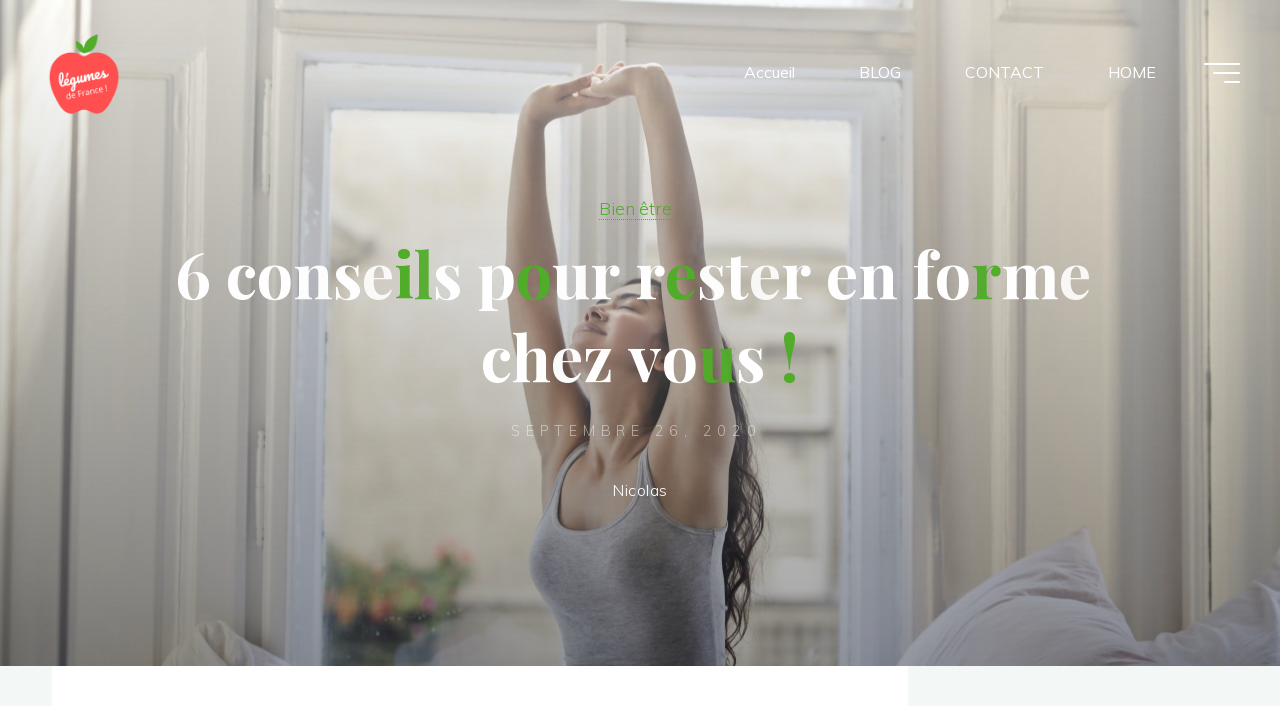

--- FILE ---
content_type: text/html; charset=UTF-8
request_url: https://energie-legumesdefrance.fr/rester-en-forme-chez-vous/
body_size: 17752
content:
<!DOCTYPE html>
<html lang="fr-FR">
<head>
<meta name="viewport" content="width=device-width, user-scalable=yes, initial-scale=1.0">
<meta http-equiv="X-UA-Compatible" content="IE=edge" /><meta charset="UTF-8">
<link rel="profile" href="https://gmpg.org/xfn/11">
<link rel="pingback" href="https://energie-legumesdefrance.fr/xmlrpc.php">
    <style>
        #wpadminbar #wp-admin-bar-p404_free_top_button .ab-icon:before {
            content: "\f103";
            color: red;
            top: 2px;
        }
    </style>
<meta name='robots' content='max-image-preview:large' />
	<style>img:is([sizes="auto" i], [sizes^="auto," i]) { contain-intrinsic-size: 3000px 1500px }</style>
	
	<!-- This site is optimized with the Yoast SEO plugin v15.2.1 - https://yoast.com/wordpress/plugins/seo/ -->
	<title>6 conseils pour rester en forme chez vous ! - Energie des légumes de France</title>
	<meta name="description" content="Le truc pour rester actif et occupé tout en travaillant à distance est de ne pas abandonner. Découvrez nos astuces !" />
	<meta name="robots" content="index, follow, max-snippet:-1, max-image-preview:large, max-video-preview:-1" />
	<link rel="canonical" href="https://energie-legumesdefrance.fr/rester-en-forme-chez-vous/" />
	<meta property="og:locale" content="fr_FR" />
	<meta property="og:type" content="article" />
	<meta property="og:title" content="6 conseils pour rester en forme chez vous ! - Energie des légumes de France" />
	<meta property="og:description" content="Le truc pour rester actif et occupé tout en travaillant à distance est de ne pas abandonner. Découvrez nos astuces !" />
	<meta property="og:url" content="https://energie-legumesdefrance.fr/rester-en-forme-chez-vous/" />
	<meta property="og:site_name" content="Energie des légumes de France" />
	<meta property="article:published_time" content="2020-09-26T09:15:47+00:00" />
	<meta property="article:modified_time" content="2020-11-04T11:41:54+00:00" />
	<meta property="og:image" content="https://energie-legumesdefrance.fr/wp-content/uploads/2020/11/bruce-mars-wBuPCQiweuA-unsplash-scaled.jpg" />
	<meta property="og:image:width" content="2560" />
	<meta property="og:image:height" content="2023" />
	<meta name="twitter:card" content="summary_large_image" />
	<meta name="twitter:label1" content="Écrit par">
	<meta name="twitter:data1" content="Nicolas">
	<meta name="twitter:label2" content="Durée de lecture est.">
	<meta name="twitter:data2" content="4 minutes">
	<script type="application/ld+json" class="yoast-schema-graph">{"@context":"https://schema.org","@graph":[{"@type":"WebSite","@id":"https://energie-legumesdefrance.fr/#website","url":"https://energie-legumesdefrance.fr/","name":"Energie des l\u00e9gumes de France","description":"Les astuces et conseils pour am\u00e9liorer votre sant\u00e9 !","potentialAction":[{"@type":"SearchAction","target":"https://energie-legumesdefrance.fr/?s={search_term_string}","query-input":"required name=search_term_string"}],"inLanguage":"fr-FR"},{"@type":"ImageObject","@id":"https://energie-legumesdefrance.fr/rester-en-forme-chez-vous/#primaryimage","inLanguage":"fr-FR","url":"https://energie-legumesdefrance.fr/wp-content/uploads/2020/11/bruce-mars-wBuPCQiweuA-unsplash-scaled.jpg","width":2560,"height":2023,"caption":"comment maintenir sa forme ?"},{"@type":"WebPage","@id":"https://energie-legumesdefrance.fr/rester-en-forme-chez-vous/#webpage","url":"https://energie-legumesdefrance.fr/rester-en-forme-chez-vous/","name":"6 conseils pour rester en forme chez vous ! - Energie des l\u00e9gumes de France","isPartOf":{"@id":"https://energie-legumesdefrance.fr/#website"},"primaryImageOfPage":{"@id":"https://energie-legumesdefrance.fr/rester-en-forme-chez-vous/#primaryimage"},"datePublished":"2020-09-26T09:15:47+00:00","dateModified":"2020-11-04T11:41:54+00:00","author":{"@id":"https://energie-legumesdefrance.fr/#/schema/person/b5a44599701674a11a362a29ec9bb568"},"description":"Le truc pour rester actif et occup\u00e9 tout en travaillant \u00e0 distance est de ne pas abandonner. D\u00e9couvrez nos astuces !","inLanguage":"fr-FR","potentialAction":[{"@type":"ReadAction","target":["https://energie-legumesdefrance.fr/rester-en-forme-chez-vous/"]}]},{"@type":"Person","@id":"https://energie-legumesdefrance.fr/#/schema/person/b5a44599701674a11a362a29ec9bb568","name":"Nicolas","sameAs":["https://energie-legumesdefrance.fr"]}]}</script>
	<!-- / Yoast SEO plugin. -->


<link rel='dns-prefetch' href='//fonts.googleapis.com' />
<link rel="alternate" type="application/rss+xml" title="Energie des légumes de France &raquo; Flux" href="https://energie-legumesdefrance.fr/feed/" />
<link rel="alternate" type="application/rss+xml" title="Energie des légumes de France &raquo; Flux des commentaires" href="https://energie-legumesdefrance.fr/comments/feed/" />
<link rel="alternate" type="application/rss+xml" title="Energie des légumes de France &raquo; 6 conseils pour rester en forme chez vous ! Flux des commentaires" href="https://energie-legumesdefrance.fr/rester-en-forme-chez-vous/feed/" />
<script>
window._wpemojiSettings = {"baseUrl":"https:\/\/s.w.org\/images\/core\/emoji\/15.0.3\/72x72\/","ext":".png","svgUrl":"https:\/\/s.w.org\/images\/core\/emoji\/15.0.3\/svg\/","svgExt":".svg","source":{"concatemoji":"https:\/\/energie-legumesdefrance.fr\/wp-includes\/js\/wp-emoji-release.min.js?ver=6.7.3"}};
/*! This file is auto-generated */
!function(i,n){var o,s,e;function c(e){try{var t={supportTests:e,timestamp:(new Date).valueOf()};sessionStorage.setItem(o,JSON.stringify(t))}catch(e){}}function p(e,t,n){e.clearRect(0,0,e.canvas.width,e.canvas.height),e.fillText(t,0,0);var t=new Uint32Array(e.getImageData(0,0,e.canvas.width,e.canvas.height).data),r=(e.clearRect(0,0,e.canvas.width,e.canvas.height),e.fillText(n,0,0),new Uint32Array(e.getImageData(0,0,e.canvas.width,e.canvas.height).data));return t.every(function(e,t){return e===r[t]})}function u(e,t,n){switch(t){case"flag":return n(e,"\ud83c\udff3\ufe0f\u200d\u26a7\ufe0f","\ud83c\udff3\ufe0f\u200b\u26a7\ufe0f")?!1:!n(e,"\ud83c\uddfa\ud83c\uddf3","\ud83c\uddfa\u200b\ud83c\uddf3")&&!n(e,"\ud83c\udff4\udb40\udc67\udb40\udc62\udb40\udc65\udb40\udc6e\udb40\udc67\udb40\udc7f","\ud83c\udff4\u200b\udb40\udc67\u200b\udb40\udc62\u200b\udb40\udc65\u200b\udb40\udc6e\u200b\udb40\udc67\u200b\udb40\udc7f");case"emoji":return!n(e,"\ud83d\udc26\u200d\u2b1b","\ud83d\udc26\u200b\u2b1b")}return!1}function f(e,t,n){var r="undefined"!=typeof WorkerGlobalScope&&self instanceof WorkerGlobalScope?new OffscreenCanvas(300,150):i.createElement("canvas"),a=r.getContext("2d",{willReadFrequently:!0}),o=(a.textBaseline="top",a.font="600 32px Arial",{});return e.forEach(function(e){o[e]=t(a,e,n)}),o}function t(e){var t=i.createElement("script");t.src=e,t.defer=!0,i.head.appendChild(t)}"undefined"!=typeof Promise&&(o="wpEmojiSettingsSupports",s=["flag","emoji"],n.supports={everything:!0,everythingExceptFlag:!0},e=new Promise(function(e){i.addEventListener("DOMContentLoaded",e,{once:!0})}),new Promise(function(t){var n=function(){try{var e=JSON.parse(sessionStorage.getItem(o));if("object"==typeof e&&"number"==typeof e.timestamp&&(new Date).valueOf()<e.timestamp+604800&&"object"==typeof e.supportTests)return e.supportTests}catch(e){}return null}();if(!n){if("undefined"!=typeof Worker&&"undefined"!=typeof OffscreenCanvas&&"undefined"!=typeof URL&&URL.createObjectURL&&"undefined"!=typeof Blob)try{var e="postMessage("+f.toString()+"("+[JSON.stringify(s),u.toString(),p.toString()].join(",")+"));",r=new Blob([e],{type:"text/javascript"}),a=new Worker(URL.createObjectURL(r),{name:"wpTestEmojiSupports"});return void(a.onmessage=function(e){c(n=e.data),a.terminate(),t(n)})}catch(e){}c(n=f(s,u,p))}t(n)}).then(function(e){for(var t in e)n.supports[t]=e[t],n.supports.everything=n.supports.everything&&n.supports[t],"flag"!==t&&(n.supports.everythingExceptFlag=n.supports.everythingExceptFlag&&n.supports[t]);n.supports.everythingExceptFlag=n.supports.everythingExceptFlag&&!n.supports.flag,n.DOMReady=!1,n.readyCallback=function(){n.DOMReady=!0}}).then(function(){return e}).then(function(){var e;n.supports.everything||(n.readyCallback(),(e=n.source||{}).concatemoji?t(e.concatemoji):e.wpemoji&&e.twemoji&&(t(e.twemoji),t(e.wpemoji)))}))}((window,document),window._wpemojiSettings);
</script>
<style id='wp-emoji-styles-inline-css'>

	img.wp-smiley, img.emoji {
		display: inline !important;
		border: none !important;
		box-shadow: none !important;
		height: 1em !important;
		width: 1em !important;
		margin: 0 0.07em !important;
		vertical-align: -0.1em !important;
		background: none !important;
		padding: 0 !important;
	}
</style>
<link rel='stylesheet' id='wp-block-library-css' href='https://energie-legumesdefrance.fr/wp-includes/css/dist/block-library/style.min.css?ver=6.7.3' media='all' />
<style id='wp-block-library-inline-css'>
.has-text-align-justify{text-align:justify;}
</style>
<style id='classic-theme-styles-inline-css'>
/*! This file is auto-generated */
.wp-block-button__link{color:#fff;background-color:#32373c;border-radius:9999px;box-shadow:none;text-decoration:none;padding:calc(.667em + 2px) calc(1.333em + 2px);font-size:1.125em}.wp-block-file__button{background:#32373c;color:#fff;text-decoration:none}
</style>
<style id='global-styles-inline-css'>
:root{--wp--preset--aspect-ratio--square: 1;--wp--preset--aspect-ratio--4-3: 4/3;--wp--preset--aspect-ratio--3-4: 3/4;--wp--preset--aspect-ratio--3-2: 3/2;--wp--preset--aspect-ratio--2-3: 2/3;--wp--preset--aspect-ratio--16-9: 16/9;--wp--preset--aspect-ratio--9-16: 9/16;--wp--preset--color--black: #000000;--wp--preset--color--cyan-bluish-gray: #abb8c3;--wp--preset--color--white: #ffffff;--wp--preset--color--pale-pink: #f78da7;--wp--preset--color--vivid-red: #cf2e2e;--wp--preset--color--luminous-vivid-orange: #ff6900;--wp--preset--color--luminous-vivid-amber: #fcb900;--wp--preset--color--light-green-cyan: #7bdcb5;--wp--preset--color--vivid-green-cyan: #00d084;--wp--preset--color--pale-cyan-blue: #8ed1fc;--wp--preset--color--vivid-cyan-blue: #0693e3;--wp--preset--color--vivid-purple: #9b51e0;--wp--preset--color--accent-1: #51ad2a;--wp--preset--color--accent-2: #ff4f4f;--wp--preset--color--headings: #162521;--wp--preset--color--sitetext: #707070;--wp--preset--color--sitebg: #FFFFFF;--wp--preset--gradient--vivid-cyan-blue-to-vivid-purple: linear-gradient(135deg,rgba(6,147,227,1) 0%,rgb(155,81,224) 100%);--wp--preset--gradient--light-green-cyan-to-vivid-green-cyan: linear-gradient(135deg,rgb(122,220,180) 0%,rgb(0,208,130) 100%);--wp--preset--gradient--luminous-vivid-amber-to-luminous-vivid-orange: linear-gradient(135deg,rgba(252,185,0,1) 0%,rgba(255,105,0,1) 100%);--wp--preset--gradient--luminous-vivid-orange-to-vivid-red: linear-gradient(135deg,rgba(255,105,0,1) 0%,rgb(207,46,46) 100%);--wp--preset--gradient--very-light-gray-to-cyan-bluish-gray: linear-gradient(135deg,rgb(238,238,238) 0%,rgb(169,184,195) 100%);--wp--preset--gradient--cool-to-warm-spectrum: linear-gradient(135deg,rgb(74,234,220) 0%,rgb(151,120,209) 20%,rgb(207,42,186) 40%,rgb(238,44,130) 60%,rgb(251,105,98) 80%,rgb(254,248,76) 100%);--wp--preset--gradient--blush-light-purple: linear-gradient(135deg,rgb(255,206,236) 0%,rgb(152,150,240) 100%);--wp--preset--gradient--blush-bordeaux: linear-gradient(135deg,rgb(254,205,165) 0%,rgb(254,45,45) 50%,rgb(107,0,62) 100%);--wp--preset--gradient--luminous-dusk: linear-gradient(135deg,rgb(255,203,112) 0%,rgb(199,81,192) 50%,rgb(65,88,208) 100%);--wp--preset--gradient--pale-ocean: linear-gradient(135deg,rgb(255,245,203) 0%,rgb(182,227,212) 50%,rgb(51,167,181) 100%);--wp--preset--gradient--electric-grass: linear-gradient(135deg,rgb(202,248,128) 0%,rgb(113,206,126) 100%);--wp--preset--gradient--midnight: linear-gradient(135deg,rgb(2,3,129) 0%,rgb(40,116,252) 100%);--wp--preset--font-size--small: 10px;--wp--preset--font-size--medium: 20px;--wp--preset--font-size--large: 25px;--wp--preset--font-size--x-large: 42px;--wp--preset--font-size--normal: 16px;--wp--preset--font-size--larger: 40px;--wp--preset--spacing--20: 0.44rem;--wp--preset--spacing--30: 0.67rem;--wp--preset--spacing--40: 1rem;--wp--preset--spacing--50: 1.5rem;--wp--preset--spacing--60: 2.25rem;--wp--preset--spacing--70: 3.38rem;--wp--preset--spacing--80: 5.06rem;--wp--preset--shadow--natural: 6px 6px 9px rgba(0, 0, 0, 0.2);--wp--preset--shadow--deep: 12px 12px 50px rgba(0, 0, 0, 0.4);--wp--preset--shadow--sharp: 6px 6px 0px rgba(0, 0, 0, 0.2);--wp--preset--shadow--outlined: 6px 6px 0px -3px rgba(255, 255, 255, 1), 6px 6px rgba(0, 0, 0, 1);--wp--preset--shadow--crisp: 6px 6px 0px rgba(0, 0, 0, 1);}:where(.is-layout-flex){gap: 0.5em;}:where(.is-layout-grid){gap: 0.5em;}body .is-layout-flex{display: flex;}.is-layout-flex{flex-wrap: wrap;align-items: center;}.is-layout-flex > :is(*, div){margin: 0;}body .is-layout-grid{display: grid;}.is-layout-grid > :is(*, div){margin: 0;}:where(.wp-block-columns.is-layout-flex){gap: 2em;}:where(.wp-block-columns.is-layout-grid){gap: 2em;}:where(.wp-block-post-template.is-layout-flex){gap: 1.25em;}:where(.wp-block-post-template.is-layout-grid){gap: 1.25em;}.has-black-color{color: var(--wp--preset--color--black) !important;}.has-cyan-bluish-gray-color{color: var(--wp--preset--color--cyan-bluish-gray) !important;}.has-white-color{color: var(--wp--preset--color--white) !important;}.has-pale-pink-color{color: var(--wp--preset--color--pale-pink) !important;}.has-vivid-red-color{color: var(--wp--preset--color--vivid-red) !important;}.has-luminous-vivid-orange-color{color: var(--wp--preset--color--luminous-vivid-orange) !important;}.has-luminous-vivid-amber-color{color: var(--wp--preset--color--luminous-vivid-amber) !important;}.has-light-green-cyan-color{color: var(--wp--preset--color--light-green-cyan) !important;}.has-vivid-green-cyan-color{color: var(--wp--preset--color--vivid-green-cyan) !important;}.has-pale-cyan-blue-color{color: var(--wp--preset--color--pale-cyan-blue) !important;}.has-vivid-cyan-blue-color{color: var(--wp--preset--color--vivid-cyan-blue) !important;}.has-vivid-purple-color{color: var(--wp--preset--color--vivid-purple) !important;}.has-black-background-color{background-color: var(--wp--preset--color--black) !important;}.has-cyan-bluish-gray-background-color{background-color: var(--wp--preset--color--cyan-bluish-gray) !important;}.has-white-background-color{background-color: var(--wp--preset--color--white) !important;}.has-pale-pink-background-color{background-color: var(--wp--preset--color--pale-pink) !important;}.has-vivid-red-background-color{background-color: var(--wp--preset--color--vivid-red) !important;}.has-luminous-vivid-orange-background-color{background-color: var(--wp--preset--color--luminous-vivid-orange) !important;}.has-luminous-vivid-amber-background-color{background-color: var(--wp--preset--color--luminous-vivid-amber) !important;}.has-light-green-cyan-background-color{background-color: var(--wp--preset--color--light-green-cyan) !important;}.has-vivid-green-cyan-background-color{background-color: var(--wp--preset--color--vivid-green-cyan) !important;}.has-pale-cyan-blue-background-color{background-color: var(--wp--preset--color--pale-cyan-blue) !important;}.has-vivid-cyan-blue-background-color{background-color: var(--wp--preset--color--vivid-cyan-blue) !important;}.has-vivid-purple-background-color{background-color: var(--wp--preset--color--vivid-purple) !important;}.has-black-border-color{border-color: var(--wp--preset--color--black) !important;}.has-cyan-bluish-gray-border-color{border-color: var(--wp--preset--color--cyan-bluish-gray) !important;}.has-white-border-color{border-color: var(--wp--preset--color--white) !important;}.has-pale-pink-border-color{border-color: var(--wp--preset--color--pale-pink) !important;}.has-vivid-red-border-color{border-color: var(--wp--preset--color--vivid-red) !important;}.has-luminous-vivid-orange-border-color{border-color: var(--wp--preset--color--luminous-vivid-orange) !important;}.has-luminous-vivid-amber-border-color{border-color: var(--wp--preset--color--luminous-vivid-amber) !important;}.has-light-green-cyan-border-color{border-color: var(--wp--preset--color--light-green-cyan) !important;}.has-vivid-green-cyan-border-color{border-color: var(--wp--preset--color--vivid-green-cyan) !important;}.has-pale-cyan-blue-border-color{border-color: var(--wp--preset--color--pale-cyan-blue) !important;}.has-vivid-cyan-blue-border-color{border-color: var(--wp--preset--color--vivid-cyan-blue) !important;}.has-vivid-purple-border-color{border-color: var(--wp--preset--color--vivid-purple) !important;}.has-vivid-cyan-blue-to-vivid-purple-gradient-background{background: var(--wp--preset--gradient--vivid-cyan-blue-to-vivid-purple) !important;}.has-light-green-cyan-to-vivid-green-cyan-gradient-background{background: var(--wp--preset--gradient--light-green-cyan-to-vivid-green-cyan) !important;}.has-luminous-vivid-amber-to-luminous-vivid-orange-gradient-background{background: var(--wp--preset--gradient--luminous-vivid-amber-to-luminous-vivid-orange) !important;}.has-luminous-vivid-orange-to-vivid-red-gradient-background{background: var(--wp--preset--gradient--luminous-vivid-orange-to-vivid-red) !important;}.has-very-light-gray-to-cyan-bluish-gray-gradient-background{background: var(--wp--preset--gradient--very-light-gray-to-cyan-bluish-gray) !important;}.has-cool-to-warm-spectrum-gradient-background{background: var(--wp--preset--gradient--cool-to-warm-spectrum) !important;}.has-blush-light-purple-gradient-background{background: var(--wp--preset--gradient--blush-light-purple) !important;}.has-blush-bordeaux-gradient-background{background: var(--wp--preset--gradient--blush-bordeaux) !important;}.has-luminous-dusk-gradient-background{background: var(--wp--preset--gradient--luminous-dusk) !important;}.has-pale-ocean-gradient-background{background: var(--wp--preset--gradient--pale-ocean) !important;}.has-electric-grass-gradient-background{background: var(--wp--preset--gradient--electric-grass) !important;}.has-midnight-gradient-background{background: var(--wp--preset--gradient--midnight) !important;}.has-small-font-size{font-size: var(--wp--preset--font-size--small) !important;}.has-medium-font-size{font-size: var(--wp--preset--font-size--medium) !important;}.has-large-font-size{font-size: var(--wp--preset--font-size--large) !important;}.has-x-large-font-size{font-size: var(--wp--preset--font-size--x-large) !important;}
:where(.wp-block-post-template.is-layout-flex){gap: 1.25em;}:where(.wp-block-post-template.is-layout-grid){gap: 1.25em;}
:where(.wp-block-columns.is-layout-flex){gap: 2em;}:where(.wp-block-columns.is-layout-grid){gap: 2em;}
:root :where(.wp-block-pullquote){font-size: 1.5em;line-height: 1.6;}
</style>
<link rel='stylesheet' id='contact-form-7-css' href='https://energie-legumesdefrance.fr/wp-content/plugins/contact-form-7/includes/css/styles.css?ver=5.3' media='all' />
<link rel='stylesheet' id='wpa-css-css' href='https://energie-legumesdefrance.fr/wp-content/plugins/honeypot/includes/css/wpa.css?ver=2.2.08' media='all' />
<link rel='stylesheet' id='font-awesome-css' href='https://energie-legumesdefrance.fr/wp-content/plugins/team-view/lib/font-awesome/css/font-awesome.css?ver=4.7.0' media='all' />
<link rel='stylesheet' id='team-view-css' href='https://energie-legumesdefrance.fr/wp-content/plugins/team-view/public/css/team-view-public.css?ver=1.1.3' media='all' />
<link rel='stylesheet' id='bravada-themefonts-css' href='https://energie-legumesdefrance.fr/wp-content/themes/bravada/resources/fonts/fontfaces.css?ver=1.1.4' media='all' />
<link rel='stylesheet' id='bravada-googlefonts-css' href='//fonts.googleapis.com/css?family=Muli%3A%7CPlayfair+Display%3A%7CMuli%3A100%2C200%2C300%2C400%2C500%2C600%2C700%2C800%2C900%7CPlayfair+Display%3A700&#038;ver=1.1.4' media='all' />
<link rel='stylesheet' id='bravada-main-css' href='https://energie-legumesdefrance.fr/wp-content/themes/bravada/style.css?ver=1.1.4' media='all' />
<style id='bravada-main-inline-css'>
 body:not(.bravada-landing-page) #container, #colophon-inside, .footer-inside, #breadcrumbs-container-inside { margin: 0 auto; max-width: 1240px; } body:not(.bravada-landing-page) #container { max-width: calc( 1240px - 4em ); } #primary { width: 320px; } #secondary { width: 320px; } #container.one-column .main { width: 100%; } #container.two-columns-right #secondary { float: right; } #container.two-columns-right .main, .two-columns-right #breadcrumbs { width: calc( 100% - 320px ); float: left; } #container.two-columns-left #primary { float: left; } #container.two-columns-left .main, .two-columns-left #breadcrumbs { width: calc( 100% - 320px ); float: right; } #container.three-columns-right #primary, #container.three-columns-left #primary, #container.three-columns-sided #primary { float: left; } #container.three-columns-right #secondary, #container.three-columns-left #secondary, #container.three-columns-sided #secondary { float: left; } #container.three-columns-right #primary, #container.three-columns-left #secondary { margin-left: 0%; margin-right: 0%; } #container.three-columns-right .main, .three-columns-right #breadcrumbs { width: calc( 100% - 640px ); float: left; } #container.three-columns-left .main, .three-columns-left #breadcrumbs { width: calc( 100% - 640px ); float: right; } #container.three-columns-sided #secondary { float: right; } #container.three-columns-sided .main, .three-columns-sided #breadcrumbs { width: calc( 100% - 640px ); float: right; } .three-columns-sided #breadcrumbs { margin: 0 calc( 0% + 320px ) 0 -1920px; } #site-text { clip: rect(1px, 1px, 1px, 1px); height: 1px; overflow: hidden; position: absolute !important; width: 1px; word-wrap: normal !important; } html { font-family: Muli; font-size: 16px; font-weight: 400; line-height: 1.8; ; } #site-title { font-family: Playfair Display; font-size: 1.3em; font-weight: 700; } #site-text { ; } nav#mobile-menu #mobile-nav a { font-family: Playfair Display; font-size: 2.5em; font-weight: 700; font-size: clamp(1.3rem, 5vw, 2.5em); ; } nav#mobile-menu #mobile-nav ul.sub-menu a { font-size: clamp(1.1rem, 4vw, 2em); } nav#mobile-menu input[type=search] { font-family: Playfair Display; } .widget-title, #comments-title, #reply-title, .related-posts .related-main-title, .main .author-info .page-title { font-family: Playfair Display; font-size: 1.2em; font-weight: 700; line-height: 2; margin-bottom: 0.5em; ; } .widget-title::after, #comments-title::after, #reply-title::after, .related-posts .related-main-title::after { margin-bottom: 0.5em; } .widget-container { font-family: Muli; font-size: 1em; font-weight: 400; } .widget-container ul li { line-height: 1.8; ; } .entry-title, .main .page-title { font-family: Playfair Display; font-size: 1.7em; font-weight: 700; ; } body:not(.single) .entry-meta > span { font-family: Muli; font-size: 1em; font-weight: 300; ; } /* single post titles/metas */ #header-page-title .entry-title, .singular-title, .lp-staticslider .staticslider-caption-title, .seriousslider-theme .seriousslider-caption-title { font-family: Playfair Display; font-size: 5em; font-weight: 700; font-size: clamp(2.5em, 5vw, 5em ); line-height: 1.3; ; } .single .entry-meta > span { font-family: Muli; font-size: 1.1em; font-weight: 300; ; } h1 { font-size: 2.33em; } h2 { font-size: 2.06em; } h3 { font-size: 1.79em; } h4 { font-size: 1.52em; } h5 { font-size: 1.25em; } h6 { font-size: 0.98em; } h1, h2, h3, h4 { font-family: Playfair Display; font-weight: 700; ; } .entry-content h1, .entry-summary h1, .entry-content h2, .entry-summary h2, .entry-content h3, .entry-summary h3, .entry-content h4, .entry-summary h4, .entry-content h5, .entry-summary h5, .entry-content h6, .entry-summary h6 { line-height: 1.2; margin-bottom: 0.5em; } .lp-section-header .lp-section-desc, .lp-box-title, .lp-tt-title, #nav-fixed a + a, #nav-below span, .lp-blocks.lp-blocks1 .lp-block .lp-block-readmore { font-family: Playfair Display; } .lp-section-header .lp-section-title { font-family: Muli; } blockquote cite { font-family: Muli; } :root { --bravada-accent-1: #51ad2a; --bravada-accent-2: #ff4f4f; } .bravada-accent-1 { color: #51ad2a; } .bravada-accent-2 { color: #ff4f4f; } .bravada-accent-1-bg { background-color: #51ad2a; } .bravada-accent-2-bg { background-color: #ff4f4f; } body { color: #707070; background-color: #F3F7F6; } .lp-staticslider .staticslider-caption-text a { color: #FFFFFF; } #site-header-main, .menu-search-animated .searchform input[type="search"], #access .menu-search-animated .searchform, .site-header-bottom-fixed, .bravada-over-menu .site-header-bottom.header-fixed .site-header-bottom-fixed { background-color: #FFFFFF; } .bravada-over-menu .site-header-bottom-fixed { background: transparent; } .bravada-over-menu .header-fixed.site-header-bottom #site-title a, .bravada-over-menu .header-fixed.site-header-bottom #site-description { color: #51ad2a; } .bravada-over-menu #site-title a, .bravada-over-menu #site-description, .bravada-over-menu #access > div > ul > li, .bravada-over-menu #access > div > ul > li > a, .bravada-over-menu .site-header-bottom:not(.header-fixed) #nav-toggle, #breadcrumbs-container span, #breadcrumbs-container a, #breadcrumbs-container i { color: #FFFFFF; } #bmobile #site-title a { color: #51ad2a; } #site-title a::before { background: #51ad2a; } body:not(.bravada-over-menu) .site-header-bottom #site-title a::before, .bravada-over-menu .header-fixed.site-header-bottom #site-title a::before { background: #ff4f4f; } body:not(.bravada-over-menu) .site-header-bottom #site-title a:hover { color: #51ad2a; } #site-title a:hover::before { background: #ff4f4f; } #access > div > ul > li, #access > div > ul > li > a, .bravada-over-menu .header-fixed.site-header-bottom #access > div > ul > li:not([class*='current']), .bravada-over-menu .header-fixed.site-header-bottom #access > div > ul > li:not([class*='current']) > a { color: #444444; } .hamburger span { background-color: #444444; } #mobile-menu, nav#mobile-menu #mobile-nav a { color: #FFFFFF; } nav#mobile-menu #mobile-nav > li.current_page_item > a, nav#mobile-menu #mobile-nav > li.current-menu-item > a, nav#mobile-menu #mobile-nav > li.current_page_ancestor > a, nav#mobile-menu #mobile-nav > li.current-menu-ancestor > a, nav#mobile-menu #mobile-nav a:hover { color: #51ad2a; } nav#mobile-menu { color: #FFFFFF; background-color: #3e751c; } #mobile-nav .searchform input[type="search"] { border-color: #FFFFFF; } .burgermenu-active.bravada-over-menu .site-header-bottom.header-fixed .site-header-bottom-fixed { background-color: transparent; } .burgermenu-active.bravada-over-menu .site-header-bottom .hamburger span { background-color: #FFFFFF; } .bravada-over-menu:not(.burgermenu-active) .site-header-bottom:not(.header-fixed) .hamburger span { background-color: #FFFFFF; } .bravada-over-menu .header-fixed.site-header-bottom .side-section-element.widget_cryout_socials a:hover::before, .side-section-element.widget_cryout_socials a:hover::before { color: #FFFFFF; } #access ul.sub-menu li a, #access ul.children li a, .topmenu ul li a { color: #FFFFFF; } #access ul.sub-menu li a, #access ul.children li a { background-color: #3e751c; } #access ul.sub-menu li a:hover, #access ul.children li a:hover { color: #51ad2a; } #access > div > ul > li.current_page_item > a, #access > div > ul > li.current-menu-item > a, #access > div > ul > li.current_page_ancestor > a, #access > div > ul > li.current-menu-ancestor > a, .bravada-over-menu .header-fixed.site-header-bottom #access > div > ul > li > a { color: #ff4f4f; } #access ul.children > li.current_page_item > a, #access ul.sub-menu > li.current-menu-item > a, #access ul.children > li.current_page_ancestor > a, #access ul.sub-menu > li.current-menu-ancestor > a { opacity: 0.95; } #access > div > ul ul > li a:not(:only-child)::after { border-left-color: #3e751c; } #access > div > ul > li > ul::before { border-bottom-color: #3e751c; } #access ul li.special1 > a { background-color: #f0f0f0; } #access ul li.special2 > a { background-color: #444444; color: #FFFFFF; } #access ul li.accent1 > a { background-color: #51ad2a; color: #FFFFFF; } #access ul li.accent2 > a { background-color: #ff4f4f; color: #FFFFFF; } #access ul li.accent1 > a:hover, #access ul li.accent2 > a:hover { color: #FFFFFF; } #access > div > ul > li.accent1 > a > span::before, #access > div > ul > li.accent2 > a > span::before { background-color: #FFFFFF; } article.hentry, body:not(.blog):not(.page-template-template-blog):not(.archive):not(.search) #container:not(.bravada-landing-page) .main, body.bravada-boxed-layout:not(.bravada-landing-page) #container { background-color: #FFFFFF; } .pagination span { color: #ff4f4f; } .pagination a:hover { background-color: #51ad2a; color: #FFFFFF; } #header-overlay, .lp-staticslider::after, .seriousslider-theme .item::after { background-color: #ffffff; background: -webkit-linear-gradient( 90deg, #ffffff 0%, #000000 100%); background: linear-gradient( 180deg, #ffffff 0%, #000000 100%); opacity: 0.37; pointer-events: none; } #header-page-title #header-page-title-inside, #header-page-title .entry-title, #header-page-title .entry-meta span, #header-page-title .entry-meta a, #header-page-title .entry-meta time, #header-page-title .entry-meta .icon-metas::before, #header-page-title .byline, #header-page-title #breadcrumbs-nav, .lp-staticslider .staticslider-caption-inside, .seriousslider-theme .seriousslider-caption-inside { color: #FFFFFF; } #colophon, #footer { background-color: #1e3231; color: #DBDBDB; } .post-thumbnail-container .featured-image-overlay::before { background-color: #51ad2a; background: -webkit-gradient(linear, left top, left bottom, from(#51ad2a), to(#ff4f4f)); background: linear-gradient(to bottom, #51ad2a, #ff4f4f); } .post-thumbnail-container .featured-image-overlay::after { background-color: #51ad2a; background: -webkit-gradient(linear, left top, left bottom, from(#51ad2a), to(#ff4f4f)); background: linear-gradient(to bottom, #ff4f4f, #51ad2a); } .main #content-masonry .post-thumbnail-container:hover + .entry-after-image .entry-title a { color: #51ad2a; } @media (max-width: 720px) { .bravada-magazine-one .main #content-masonry .post-thumbnail-container + .entry-after-image { background-color: #FFFFFF; } } .entry-title a:active, .entry-title a:hover { color: #51ad2a; } span.entry-format { color: #51ad2a; } .main #content-masonry .format-link .entry-content a { background-color: #51ad2a; color: #FFFFFF; } .main #content-masonry .format-link::after { color: #FFFFFF; } .cryout article.hentry.format-image, .cryout article.hentry.format-audio, .cryout article.hentry.format-video { background-color: #ffffff; } .format-aside, .format-quote { border-color: #eeeeee; } .single .author-info { border-color: #eeeeee; } .entry-content h5, .entry-content h6, .lp-text-content h5, .lp-text-content h6 { color: #ff4f4f; } .entry-content blockquote::before, .entry-content blockquote::after { color: rgba(112,112,112,0.2); } .entry-content h1, .entry-content h2, .entry-content h3, .entry-content h4, .lp-text-content h1, .lp-text-content h2, .lp-text-content h3, .lp-text-content h4 { color: #162521; } .entry-title, .page-title { color: #162521; } a { color: #51ad2a; } a:hover, .widget-area a, .entry-meta span a:hover, .comments-link a { color: #ff4f4f; } .comments-link a:hover, .widget-area a:hover { color: #51ad2a; } .socials a::before, .socials a:hover::before { color: #51ad2a; } .socials a::after, .socials a:hover::after { color: #ff4f4f; } .bravada-normalizedtags #content .tagcloud a { color: #FFFFFF; background-color: #51ad2a; } .bravada-normalizedtags #content .tagcloud a:hover { background-color: #ff4f4f; } #nav-fixed i { background-color: #dbdbdb; } #nav-fixed .nav-next:hover i, #nav-fixed .nav-previous:hover i { background-color: #ff4f4f; } #nav-fixed a:hover + a, #nav-fixed a + a:hover { background-color: rgba(255,79,79,1); } #nav-fixed i, #nav-fixed span { color: #FFFFFF; } button#toTop i::before { color: #51ad2a; } button#toTop i::after { color: #ff4f4f; } @media (max-width: 800px) { .cryout #footer-bottom .footer-inside { padding-top: 2.5em; } .cryout .footer-inside a#toTop { background-color: #51ad2a; color: #F3F7F6; } .cryout .footer-inside a#toTop:hover { opacity: 0.8;} } .entry-meta .icon-metas:before { color: #b5b5b5; } #site-title span a::before { width: calc(100% - 1.2em); } .bravada-caption-one .main .wp-caption .wp-caption-text { border-bottom-color: #eeeeee; } .bravada-caption-two .main .wp-caption .wp-caption-text { background-color: #f5f5f5; } .bravada-image-one .entry-content img[class*="align"], .bravada-image-one .entry-summary img[class*="align"], .bravada-image-two .entry-content img[class*='align'], .bravada-image-two .entry-summary img[class*='align'] { border-color: #eeeeee; } .bravada-image-five .entry-content img[class*='align'], .bravada-image-five .entry-summary img[class*='align'] { border-color: #51ad2a; } .entry-summary .excerpt-fade { background-image: linear-gradient(to left, #FFFFFF, transparent); } /* diffs */ span.edit-link a.post-edit-link, span.edit-link a.post-edit-link:hover, span.edit-link .icon-edit:before { color: #707070; } .searchform { border-color: #ebebeb; } .entry-meta span, .entry-meta a, .entry-utility span, .entry-utility a, .entry-meta time, #breadcrumbs-nav { color: #a7a7a7; } .main #content-masonry .post-thumbnail-container span.bl_categ, .main #content-masonry .post-thumbnail-container .comments-link { background-color: #FFFFFF; } .footermenu ul li span.sep { color: #51ad2a; } .entry-meta a::after, .entry-utility a::after { background: #ff4f4f; } #header-page-title .category-metas a { color: #51ad2a; } .entry-meta .author:hover .avatar { border-color: #51ad2a; } .animated-title span.cry-single.animated-letter, .animated-title span.cry-double.animated-letter { color: #51ad2a; } span.entry-sticky { color: #ff4f4f; } #commentform { } code, #nav-below .nav-previous a::before, #nav-below .nav-next a::before { background-color: #eeeeee; } #nav-below .nav-previous::after, #nav-below .nav-next::after { background-color: #51ad2a; } pre, .comment-author { border-color: #eeeeee; } .commentlist .comment-area, .commentlist .pingback { border-color: #f3f3f3; } .commentlist img.avatar { background-color: #FFFFFF; } .comment-meta a { color: #bfbfbf; } .commentlist .reply a, .commentlist .author-name, .commentlist .author-name a { background-color: #51ad2a; color: #FFFFFF; } .commentlist .reply a:hover { background-color: #ff4f4f; } select, input[type], textarea { color: #707070; background-color: #f5f5f5; } .sidey select { background-color: #FFFFFF; } .searchform .searchsubmit { background: #51ad2a; } .searchform:hover .searchsubmit { background: #ff4f4f; } .searchform input[type="search"], .searchform input[type="search"]:hover, .searchform input[type="search"]:focus { background-color: #FFFFFF; } input[type]:hover, textarea:hover, select:hover, input[type]:focus, textarea:focus, select:focus { border-color: #dcdcdc; } button, input[type="button"], input[type="submit"], input[type="reset"] { background-color: #51ad2a; color: #FFFFFF; } button:hover, input[type="button"]:hover, input[type="submit"]:hover, input[type="reset"]:hover { background-color: #ff4f4f; } .comment-form-author input, .comment-form-email input, .comment-form-url input, .comment-form-comment textarea { background-color: #f0f0f0; } .comment-form-author input:hover, .comment-form-email input:hover, .comment-form-url input:hover, .comment-form-comment textarea:hover, .comment-form-author input:focus, .comment-form-email input:focus, .comment-form-url input:focus, .comment-form-comment textarea:focus { background-color: #51ad2a; color: #FFFFFF; } .comment-form-author, .comment-form-email { border-color: #FFFFFF; } hr { background-color: #f0f0f0; } .cryout-preloader-inside .bounce1 { background-color: #51ad2a; } .cryout-preloader-inside .bounce2 { background-color: #ff4f4f; } .page-header.pad-container { background-color: #FFFFFF; } /* gutenberg */ .wp-block-image.alignwide { margin-left: calc( ( 0% + 4em ) * -1 ); margin-right: calc( ( 0% + 4em ) * -1 ); } .wp-block-image.alignwide img { width: calc( 100% + 8em ); max-width: calc( 100% + 8em ); } .has-accent-1-color, .has-accent-1-color:hover { color: #51ad2a; } .has-accent-2-color, .has-accent-2-color:hover { color: #ff4f4f; } .has-headings-color, .has-headings-color:hover { color: #162521; } .has-sitetext-color, .has-sitetext-color:hover { color: #707070; } .has-sitebg-color, .has-sitebg-color:hover { color: #FFFFFF; } .has-accent-1-background-color { background-color: #51ad2a; } .has-accent-2-background-color { background-color: #ff4f4f; } .has-headings-background-color { background-color: #162521; } .has-sitetext-background-color { background-color: #707070; } .has-sitebg-background-color { background-color: #FFFFFF; } .has-small-font-size { font-size: 13px; } .has-regular-font-size { font-size: 16px; } .has-large-font-size { font-size: 19px; } .has-larger-font-size { font-size: 23px; } .has-huge-font-size { font-size: 23px; } /* woocommerce */ .woocommerce-thumbnail-container .woocommerce-buttons-container a, .woocommerce-page #respond input#submit.alt, .woocommerce a.button.alt, .woocommerce-page button.button.alt, .woocommerce input.button.alt, .woocommerce #respond input#submit, .woocommerce a.button, .woocommerce button.button, .woocommerce input.button { } .woocommerce ul.products li.product .woocommerce-loop-category__title, .woocommerce ul.products li.product .woocommerce-loop-product__title, .woocommerce ul.products li.product h3, .woocommerce div.product .product_title, .woocommerce .woocommerce-tabs h2 { font-family: Muli; } .woocommerce ul.products li.product .woocommerce-loop-category__title, .woocommerce ul.products li.product .woocommerce-loop-product__title, .woocommerce ul.products li.product h3, .woocommerce .star-rating { color: #ff4f4f; } .woocommerce #respond input#submit, .woocommerce a.button, .woocommerce button.button, .woocommerce input.button { background-color: #51ad2a; color: #FFFFFF; line-height: 1.8; } .woocommerce #respond input#submit:hover, .woocommerce a.button:hover, .woocommerce button.button:hover, .woocommerce input.button:hover { background-color: #ff4f4f; color: #FFFFFF; } .woocommerce-page #respond input#submit.alt, .woocommerce a.button.alt, .woocommerce-page button.button.alt, .woocommerce input.button.alt { color: #51ad2a; line-height: 1.8; } .woocommerce-page #respond input#submit.alt::after, .woocommerce a.button.alt::after, .woocommerce-page button.button.alt::after, .woocommerce input.button.alt::after { content: ""; position: absolute; left: 0; top: 0; width: 100%; height: 100%; outline: 2px solid; -webkit-transition: .3s ease all; transition: .3s ease all; } .woocommerce-page #respond input#submit.alt:hover::after, .woocommerce a.button.alt:hover::after, .woocommerce-page button.button.alt:hover::after, .woocommerce input.button.alt:hover::after { opacity: 0; -webkit-transform: scale(1.2, 1.4); transform: scale(1.2, 1.4); } .woocommerce-page #respond input#submit.alt:hover, .woocommerce a.button.alt:hover, .woocommerce-page button.button.alt:hover, .woocommerce input.button.alt:hover { color: #ff4f4f; } .woocommerce div.product .woocommerce-tabs ul.tabs li.active { border-bottom-color: #FFFFFF; } .woocommerce #respond input#submit.alt.disabled, .woocommerce #respond input#submit.alt.disabled:hover, .woocommerce #respond input#submit.alt:disabled, .woocommerce #respond input#submit.alt:disabled:hover, .woocommerce #respond input#submit.alt[disabled]:disabled, .woocommerce #respond input#submit.alt[disabled]:disabled:hover, .woocommerce a.button.alt.disabled, .woocommerce a.button.alt.disabled:hover, .woocommerce a.button.alt:disabled, .woocommerce a.button.alt:disabled:hover, .woocommerce a.button.alt[disabled]:disabled, .woocommerce a.button.alt[disabled]:disabled:hover, .woocommerce button.button.alt.disabled, .woocommerce button.button.alt.disabled:hover, .woocommerce button.button.alt:disabled, .woocommerce button.button.alt:disabled:hover, .woocommerce button.button.alt[disabled]:disabled, .woocommerce button.button.alt[disabled]:disabled:hover, .woocommerce input.button.alt.disabled, .woocommerce input.button.alt.disabled:hover, .woocommerce input.button.alt:disabled, .woocommerce input.button.alt:disabled:hover, .woocommerce input.button.alt[disabled]:disabled, .woocommerce input.button.alt[disabled]:disabled:hover { background-color: #ff4f4f; color: #fff; } .woocommerce div.product .product_title, .woocommerce ul.products li.product .price, .woocommerce div.product p.price, .woocommerce div.product span.price { color: #ff4f4f} .woocommerce .quantity .qty { background-color: #eeeeee; } .woocommerce-checkout #payment { background: #f5f5f5; } .woocommerce .widget_price_filter .ui-slider .ui-slider-handle { background: #ff4f4f; } .woocommerce div.product .products > h2, .woocommerce .cart-collaterals h2 { font-family: Playfair Display; font-size: 1.2em; font-weight: 700; line-height: 2; ; } .woocommerce div.product .products > h2::after, .woocommerce .cart-collaterals h2::after { background-color: #51ad2a ; } .main .entry-content, .main .entry-summary { text-align: inherit; } .main p, .main ul, .main ol, .main dd, .main pre, .main hr { margin-bottom: 1em; } .main .entry-content p { text-indent: 0em; } .main a.post-featured-image { background-position: center center; } #header-widget-area { width: 33%; right: 10px; } .bravada-striped-table .main thead th, .bravada-bordered-table .main thead th, .bravada-striped-table .main td, .bravada-striped-table .main th, .bravada-bordered-table .main th, .bravada-bordered-table .main td { border-color: #e9e9e9; } .bravada-clean-table .main th, .bravada-striped-table .main tr:nth-child(even) td, .bravada-striped-table .main tr:nth-child(even) th { background-color: #f8f8f8; } .bravada-cropped-featured .main .post-thumbnail-container { height: 300px; } .bravada-responsive-featured .main .post-thumbnail-container { max-height: 300px; height: auto; } article.hentry .article-inner, #content-masonry article.hentry .article-inner { padding: 0%; } .site-header-bottom { height:125px; } .site-header-bottom .site-header-inside { height:125px; } .menu-search-animated, .menu-burger, #sheader-container, .identity, #nav-toggle { height: 125px; line-height: 125px; } #access div > ul > li > a, #access ul li[class*="icon"]::before { line-height:125px; } nav#mobile-menu { padding-top: 135px; } body.admin-bar nav#mobile-menu { padding-top: 167px; } #branding { height: 125px; } .bravada-responsive-headerimage #masthead #header-image-main-inside { max-height: 666px; } .bravada-cropped-headerimage #masthead #header-image-main-inside { height: 666px; } #header-widget-area { top: 135px; } .bravada-landing-page .lp-blocks-inside, .bravada-landing-page .lp-boxes-inside, .bravada-landing-page .lp-text-inside, .bravada-landing-page .lp-posts-inside, .bravada-landing-page .lp-page-inside, .bravada-landing-page .lp-section-header, .bravada-landing-page .content-widget { max-width: 1240px; } @media (min-width: 960px) { .bravada-landing-page .lp-blocks.lp-blocks1 .lp-blocks-inside { max-width: calc(1240px - 5em); background-color: #FFFFFF; } } #header-page-title #header-page-title-inside, .lp-staticslider .staticslider-caption, .seriousslider.seriousslider-theme .seriousslider-caption { max-width: 1240px; max-width: 85%; padding-top: 135px; } @media (max-width: 1024px) { #header-page-title #header-page-title-inside, .lp-staticslider .staticslider-caption, .seriousslider.seriousslider-theme .seriousslider-caption { max-width: 100%; } } .bravada-landing-page .content-widget { margin: 0 auto; } a.staticslider-button, .seriousslider-theme .seriousslider-caption-buttons a { background-color: #51ad2a; } a.staticslider-button:hover, .seriousslider-theme .seriousslider-caption-buttons a:hover { background-color: #ff4f4f; } .widget-title, #comments-title, #reply-title, .related-posts .related-main-title, .main .page-title, #nav-below em, .lp-text .lp-text-title, .lp-boxes-animated .lp-box-title { background-image: linear-gradient(to bottom, rgba(81,173,42,0.4) 0%, rgba(81,173,42,0.4) 100%); } .lp-slider { background-color: #F9F7F5; } .lp-blocks { background-color: #F9F7F5; } .lp-boxes { background-color: #F8F8F8; } .lp-boxes .lp-boxes-inside::before { background-color: #51ad2a ; } .lp-boxes ~ .lp-boxes .lp-boxes-inside::before { background-color: #ff4f4f ; } .lp-boxes ~ .lp-boxes ~ .lp-boxes .lp-boxes-inside::before { background-color: #51ad2a ; } .lp-text { background-color: #EEEBE9; } #lp-posts, #lp-page { background-color: #F3F7F6; } .lp-block { background-color: #FFFFFF; } .lp-block i[class^="blicon"]::before { color: #ff4f4f; } .lp-block .lp-block-title, .lp-text .lp-text-title { color: #162521; } .lp-block .lp-block-title::after { background-color: #51ad2a; } .lp-blocks1 .lp-block i[class^="blicon"] +i[class^="blicon"]::before { color: #ff4f4f; } .lp-block-readmore { color: #c0c0c0; } .lp-block-readmore:hover { color: #51ad2a; } .lp-text-title { color: #ff4f4f; } .lp-text-inside .lp-text-background { background-color: #FFFFFF; } .lp-boxes .lp-box { background-color: #FFFFFF; } .lp-boxes-animated .box-overlay { background-color: #ff4f4f; } .lp-boxes-animated .lp-box-readmore { color: #51ad2a; } .lp-boxes-static .box-overlay { background-color: #51ad2a; } .lp-box-title { color: #162521; } .lp-box-title:hover { color: #51ad2a; } .lp-boxes-1 .lp-box .lp-box-image { height: 250px; } #cryout_ajax_more_trigger, .lp-port-readmore { color: #ff4f4f; } .lpbox-rnd1 { background-color: #c1c1c1; } .lpbox-rnd2 { background-color: #bcbcbc; } .lpbox-rnd3 { background-color: #b7b7b7; } .lpbox-rnd4 { background-color: #b2b2b2; } .lpbox-rnd5 { background-color: #adadad; } .lpbox-rnd6 { background-color: #a8a8a8; } .lpbox-rnd7 { background-color: #a3a3a3; } .lpbox-rnd8 { background-color: #9e9e9e; } 
</style>
<link rel='stylesheet' id='jetpack_css-css' href='https://energie-legumesdefrance.fr/wp-content/plugins/jetpack/css/jetpack.css?ver=9.0.5' media='all' />
<script src="https://energie-legumesdefrance.fr/wp-includes/js/jquery/jquery.min.js?ver=3.7.1" id="jquery-core-js"></script>
<script src="https://energie-legumesdefrance.fr/wp-includes/js/jquery/jquery-migrate.min.js?ver=3.4.1" id="jquery-migrate-js"></script>
<script src="https://energie-legumesdefrance.fr/wp-content/plugins/team-view/public/js/team-view-public.js?ver=1.1.3" id="team-view-js"></script>
<!--[if lt IE 9]>
<script src="https://energie-legumesdefrance.fr/wp-content/themes/bravada/resources/js/html5shiv.min.js?ver=1.1.4" id="bravada-html5shiv-js"></script>
<![endif]-->
<link rel="https://api.w.org/" href="https://energie-legumesdefrance.fr/wp-json/" /><link rel="alternate" title="JSON" type="application/json" href="https://energie-legumesdefrance.fr/wp-json/wp/v2/posts/28868" /><link rel="EditURI" type="application/rsd+xml" title="RSD" href="https://energie-legumesdefrance.fr/xmlrpc.php?rsd" />
<meta name="generator" content="WordPress 6.7.3" />
<link rel='shortlink' href='https://energie-legumesdefrance.fr/?p=28868' />
<link rel="alternate" title="oEmbed (JSON)" type="application/json+oembed" href="https://energie-legumesdefrance.fr/wp-json/oembed/1.0/embed?url=https%3A%2F%2Fenergie-legumesdefrance.fr%2Frester-en-forme-chez-vous%2F" />
<link rel="alternate" title="oEmbed (XML)" type="text/xml+oembed" href="https://energie-legumesdefrance.fr/wp-json/oembed/1.0/embed?url=https%3A%2F%2Fenergie-legumesdefrance.fr%2Frester-en-forme-chez-vous%2F&#038;format=xml" />
<style type='text/css'>img#wpstats{display:none}</style><link rel="author" href="https://energie-legumesdefrance.fr"><!-- Tracking code easily added by NK Google Analytics -->
<!-- Global site tag (gtag.js) - Google Analytics --><script async src="https://www.googletagmanager.com/gtag/js?id=G-E5H5QVE9Z0"></script><script>  window.dataLayer = window.dataLayer || [];  function gtag(){dataLayer.push(arguments);}  gtag('js', new Date());  gtag('config', 'G-E5H5QVE9Z0');</script><noscript><style>.cryout .cryout-preloader {display: none;}.cryout img[loading="lazy"] {opacity: 1;}</style></noscript>
<link rel="icon" href="https://energie-legumesdefrance.fr/wp-content/uploads/2020/11/499a4647-1154-4cd8-a000-c65599e937de_200x200-60x60.png" sizes="32x32" />
<link rel="icon" href="https://energie-legumesdefrance.fr/wp-content/uploads/2020/11/499a4647-1154-4cd8-a000-c65599e937de_200x200.png" sizes="192x192" />
<link rel="apple-touch-icon" href="https://energie-legumesdefrance.fr/wp-content/uploads/2020/11/499a4647-1154-4cd8-a000-c65599e937de_200x200.png" />
<meta name="msapplication-TileImage" content="https://energie-legumesdefrance.fr/wp-content/uploads/2020/11/499a4647-1154-4cd8-a000-c65599e937de_200x200.png" />
</head>

<body data-rsssl=1 class="post-template-default single single-post postid-28868 single-format-standard wp-custom-logo wp-embed-responsive bravada-image-none bravada-caption-one bravada-totop-normal bravada-stripped-table bravada-over-menu bravada-menu-right bravada-topsection-normal bravada-cropped-headerimage bravada-responsive-featured bravada-magazine-two bravada-magazine-layout bravada-comment-placeholder bravada-comment-icons bravada-normalizedtags bravada-animated-title bravada-lazy-noanimation bravada-article-animation-fade" itemscope itemtype="http://schema.org/WebPage">
			<a class="skip-link screen-reader-text" href="#main" title="Aller au contenu"> Aller au contenu </a>
			<div id="site-wrapper">

	<header id="masthead" class="cryout"  itemscope itemtype="http://schema.org/WPHeader">

		<div id="site-header-main">

			<div class="site-header-top">

				<div class="site-header-inside">

					<div id="header-menu"  itemscope itemtype="http://schema.org/SiteNavigationElement">
											</div><!-- #header-menu -->

				</div><!-- #site-header-inside -->

			</div><!--.site-header-top-->

						<nav id="mobile-menu" tabindex="-1">
				<div class="side-menu side-section"><ul id="mobile-nav" class=""><li class='menu-main-search menu-search-animated'>
<form role="search" method="get" class="searchform" action="https://energie-legumesdefrance.fr/">
	<label>
		<span class="screen-reader-text">Recherche pour :</span>
		<input type="search" class="s" placeholder="Rechercher" value="" name="s" size="10"/>
	</label>
	<button type="submit" class="searchsubmit" aria-label="Rechercher"><i class="icon-search2"></i><i class="icon-search2"></i></button>
</form>
</li><li id="menu-item-28844" class="menu-item menu-item-type-taxonomy menu-item-object-category current-post-ancestor current-menu-parent current-post-parent menu-item-28844"><a href="https://energie-legumesdefrance.fr/category/bien-etre/"><span>Bien être</span></a></li>
<li id="menu-item-28845" class="menu-item menu-item-type-taxonomy menu-item-object-category menu-item-28845"><a href="https://energie-legumesdefrance.fr/category/bio/"><span>BIO</span></a></li>
<li id="menu-item-28846" class="menu-item menu-item-type-taxonomy menu-item-object-category menu-item-28846"><a href="https://energie-legumesdefrance.fr/category/recettes/"><span>Recettes</span></a></li>
<li id="menu-item-28847" class="menu-item menu-item-type-taxonomy menu-item-object-category menu-item-28847"><a href="https://energie-legumesdefrance.fr/category/sante/"><span>Santé</span></a></li>
<li id="menu-item-28848" class="menu-item menu-item-type-taxonomy menu-item-object-category menu-item-28848"><a href="https://energie-legumesdefrance.fr/category/sport/"><span>Sport</span></a></li>
<li id="menu-item-28827" class="menu-item menu-item-type-post_type menu-item-object-page menu-item-28827"><a href="https://energie-legumesdefrance.fr/contact/"><span>CONTACT</span></a></li>
</ul></div>					<div class="side-socials side-section">
		<div class="widget-side-section-inner">
			<section class="side-section-element widget_cryout_socials">
				<div class="widget-socials">
									</div>
			</section>
		</div>
	</div>			</nav> <!-- #mobile-menu -->
			
			<div class="site-header-bottom">

				<div class="site-header-bottom-fixed">

					<div class="site-header-inside">

						<div id="branding">
							<div class="identity"><a href="https://energie-legumesdefrance.fr/" id="logo" class="custom-logo-link" title="Energie des légumes de France" rel="home"><img   src="https://energie-legumesdefrance.fr/wp-content/uploads/2020/11/499a4647-1154-4cd8-a000-c65599e937de_200x200.png" class="custom-logo" alt="logo" decoding="async" srcset="https://energie-legumesdefrance.fr/wp-content/uploads/2020/11/499a4647-1154-4cd8-a000-c65599e937de_200x200.png 200w, https://energie-legumesdefrance.fr/wp-content/uploads/2020/11/499a4647-1154-4cd8-a000-c65599e937de_200x200-150x150.png 150w, https://energie-legumesdefrance.fr/wp-content/uploads/2020/11/499a4647-1154-4cd8-a000-c65599e937de_200x200-60x60.png 60w" sizes="(max-width: 200px) 100vw, 200px" /></a></div><div id="site-text"><div itemprop="headline" id="site-title"><span> <a href="https://energie-legumesdefrance.fr/" title="Les astuces et conseils pour améliorer votre santé !" rel="home">Energie des légumes de France</a> </span></div><span id="site-description"  itemprop="description" >Les astuces et conseils pour améliorer votre santé !</span></div>						</div><!-- #branding -->

												<div class='menu-burger'>
							<button class='hamburger' type='button' aria-label="Main menu">
									<span></span>
									<span></span>
									<span></span>
							</button>
						</div>
						
												<nav id="access" aria-label="Menu supérieur"  itemscope itemtype="http://schema.org/SiteNavigationElement">
							<div><ul id="top-nav" class="top-nav"><li ><a href="https://energie-legumesdefrance.fr/"><span>Accueil</span></a></li><li class="page_item page-item-43"><a href="https://energie-legumesdefrance.fr/blog/"><span>BLOG</span></a></li><li class="page_item page-item-45"><a href="https://energie-legumesdefrance.fr/contact/"><span>CONTACT</span></a></li><li class="page_item page-item-36"><a href="https://energie-legumesdefrance.fr/home/"><span>HOME</span></a></li></ul></div>						</nav><!-- #access -->
						
					</div><!-- #site-header-inside -->

				</div><!-- #site-header-bottom-fixed -->

			</div><!--.site-header-bottom-->

		</div><!-- #site-header-main -->

		<div id="header-image-main">
			<div id="header-image-main-inside">
					<a href="#main" class="meta-arrow" tabindex="-1">
			<i class="icon-arrow" title="Lire la suite"></i>
	</a>
			<div id="header-overlay"></div>
			<div class="header-image"  style="background-image: url(https://energie-legumesdefrance.fr/wp-content/uploads/2020/11/bruce-mars-wBuPCQiweuA-unsplash-scaled.jpg)" ></div>
			<img class="header-image" alt="6 conseils pour rester en forme chez vous !" src="https://energie-legumesdefrance.fr/wp-content/uploads/2020/11/bruce-mars-wBuPCQiweuA-unsplash-scaled.jpg" />
				    <div id="header-page-title">
        <div id="header-page-title-inside">
						<div class="entry-meta pretitle-meta">
				<span class="bl_categ" ><i class="icon-category icon-metas" title="Catégories"></i><span class="category-metas"> <a href="https://energie-legumesdefrance.fr/category/bien-etre/" rel="category tag">Bien être</a></span></span>			</div><!-- .entry-meta -->
            <div class="entry-title">6 conseils pour rester en forme chez vous !</div>			<div class="entry-meta aftertitle-meta">
				
		<span class="onDate date" >
				<i class="icon-date icon-metas" title="Date"></i>
				<time class="published" datetime="2020-09-26T11:15:47+02:00"  itemprop="datePublished">
					septembre 26, 2020				</time>
				<time class="updated" datetime="2020-11-04T12:41:54+01:00"  itemprop="dateModified">novembre 4, 2020</time>
		</span>
		<div class="author-container"><span class="author vcard" itemscope itemtype="http://schema.org/Person" itemprop="author"><a class="url fn n" rel="author" href="https://energie-legumesdefrance.fr/author/nicolas/" title="Afficher tous les articles de Nicolas" itemprop="url">
					<span class="author-avatar" ></span>
					<em itemprop="name">Nicolas</em></a></span></div>							</div><!-- .entry-meta -->
			<div class="byline">
							</div>
        </div>
    </div> 			</div><!-- #header-image-main-inside -->
		</div><!-- #header-image-main -->

	</header><!-- #masthead -->

	
	<div id="content" class="cryout">
		
<div id="container" class="two-columns-right">
	<main id="main" class="main">
		
		
			<article id="post-28868" class="post-28868 post type-post status-publish format-standard has-post-thumbnail hentry category-bien-etre" itemscope itemtype="http://schema.org/Article" itemprop="mainEntity">
				<div class="schema-image">
							<div class="post-thumbnail-container"  itemprop="image" itemscope itemtype="http://schema.org/ImageObject">
			<div class="entry-meta">
							</div>
			<a class="post-featured-image" href="https://energie-legumesdefrance.fr/rester-en-forme-chez-vous/" title="6 conseils pour rester en forme chez vous !"  style="background-image: url(https://energie-legumesdefrance.fr/wp-content/uploads/2020/11/bruce-mars-wBuPCQiweuA-unsplash-scaled.jpg)"  tabindex="-1">
			</a>
			<picture class="responsive-featured-image">
				<source media="(max-width: 1152px)" sizes="(max-width: 800px) 100vw,(max-width: 1152px) 50vw, 896px" srcset="https://energie-legumesdefrance.fr/wp-content/uploads/2020/11/bruce-mars-wBuPCQiweuA-unsplash-scaled.jpg 512w">
				<source media="(max-width: 800px)" sizes="(max-width: 800px) 100vw,(max-width: 1152px) 50vw, 896px" srcset="https://energie-legumesdefrance.fr/wp-content/uploads/2020/11/bruce-mars-wBuPCQiweuA-unsplash-scaled.jpg 800w">
								<img alt="6 conseils pour rester en forme chez vous !"  itemprop="url" src="https://energie-legumesdefrance.fr/wp-content/uploads/2020/11/bruce-mars-wBuPCQiweuA-unsplash-scaled.jpg" width="380" height="300">
			</picture>
			<meta itemprop="width" content="380">
			<meta itemprop="height" content="300">
			<div class="featured-image-overlay">
				<a class="featured-image-link" href="https://energie-legumesdefrance.fr/rester-en-forme-chez-vous/" title="6 conseils pour rester en forme chez vous !" tabindex="-1"></a>
			</div>
		</div>
					</div>

				<div class="article-inner">
					<header>
						<div class="entry-meta beforetitle-meta">
							<span class="bl_categ" ><i class="icon-category icon-metas" title="Catégories"></i><span class="category-metas"> <a href="https://energie-legumesdefrance.fr/category/bien-etre/" rel="category tag">Bien être</a></span></span>						</div><!-- .entry-meta -->
						<h1 class="entry-title singular-title"  itemprop="headline">6 conseils pour rester en forme chez vous !</h1>
						<div class="entry-meta aftertitle-meta">
							<div class="author-container"><span class="author vcard" itemscope itemtype="http://schema.org/Person" itemprop="author"><a class="url fn n" rel="author" href="https://energie-legumesdefrance.fr/author/nicolas/" title="Afficher tous les articles de Nicolas" itemprop="url">
					<span class="author-avatar" ></span>
					<em itemprop="name">Nicolas</em></a></span></div>
		<span class="onDate date" >
				<i class="icon-date icon-metas" title="Date"></i>
				<time class="published" datetime="2020-09-26T11:15:47+02:00"  itemprop="datePublished">
					septembre 26, 2020				</time>
				<time class="updated" datetime="2020-11-04T12:41:54+01:00"  itemprop="dateModified">novembre 4, 2020</time>
		</span>
								</div><!-- .entry-meta -->

					</header>

					
					<div class="entry-content"  itemprop="articleBody">
						
<p>Le truc pour rester actif et occupé tout en travaillant à distance est de ne pas abandonner. N&#8217;oubliez pas que l&#8217;adaptation à un nouvel horaire peut prendre du temps et que vous risquez de vous écarter souvent de ce schéma.</p>



<p>Mais c&#8217;est normal. Les habitudes sont le résultat de la persévérance, et vous devrez vous donner le temps de vous adapter à tous les changements que vous mettez en œuvre pour rester en forme mentalement et physiquement. Une fois que vous êtes prêt à vous engager à trouver votre chemin vers le bien-être, essayez les conseils suivants pour commencer :</p>



<h3 class="wp-block-heading">Séparez votre espace de travail de votre espace personnel</h3>



<p>Les trajets domicile-travail vous permettent de marcher un peu et de prendre l&#8217;air, et cette petite activité peut contribuer à vous maintenir en forme. Toutefois, le manque de mouvement peut être l&#8217;un des principaux inconvénients du travail à domicile.</p>



<p>Vous pouvez remédier à cet inconvénient en séparant votre espace de travail pour ne pas céder à la tentation de rester au lit ou de vous rendre trop souvent au réfrigérateur pour y prendre une collation. En outre, essayez de créer un espace de travail à proximité d&#8217;une source naturelle de lumière et de ventilation afin de recevoir votre dose quotidienne d&#8217;oxygène et de vitamine D.</p>



<h3 class="wp-block-heading">Créez un horaire répartissant vos activités quotidiennes</h3>



<p>L&#8217;un des phénomènes psychologiques les plus courants de la vie pendant la quarantaine est la perte de la notion de jours. Lorsque nos routines sont perturbées, notre horloge interne peut avoir du mal à s&#8217;adapter, et la vie devient floue.</p>



<p>Planifier vos activités quotidiennes en créant un horaire peut vous aider à retrouver une certaine structure dans votre vie. Votre inventaire quotidien peut comprendre des éléments allant du temps de travail aux tâches ménagères, et du temps que vous réservez pour l&#8217;exercice et la forme physique. Si vous avez l&#8217;impression que votre emploi du temps devient trop prévisible ou contre-productif, vous pouvez toujours déplacer quelques éléments pour que les choses restent intéressantes.</p>



<h3 class="wp-block-heading">Faites de l&#8217;exercice une priorité</h3>



<p>L&#8217;exercice physique est l&#8217;une des pierres angulaires d&#8217;un mode de vie sain. Il peut non seulement vous aider à rester en forme et à brûler des calories, mais il peut aussi contribuer à améliorer votre système immunitaire. Sans oublier que la transpiration peut aider votre corps à filtrer les toxines, modérer la chaleur corporelle et contribuer à la santé des reins.</p>



<p>Avec autant d&#8217;avantages, l&#8217;exercice physique est une nécessité que vous ne pouvez pas ignorer lorsque vous travaillez à domicile. Si vous avez l&#8217;habitude de vous entraîner dans un gymnase, vous pouvez essayer de recréer l&#8217;environnement en créant un groupe d&#8217;entraînement sur n&#8217;importe quelle application de télécommunication multiplateforme.</p>



<p>En outre, vous pouvez également envisager de vous inscrire à un cours d&#8217;entraînement collectif en ligne adapté à votre niveau de forme physique. L&#8217;important est de ne pas ignorer vos besoins en matière de fitness.</p>



<h3 class="wp-block-heading">Évitez de rester longtemps au même endroit</h3>



<p>Saviez-vous que la sédentarité peut vous exposer à des risques de diabète, de maladies cardiovasculaires ou même de dépression ? Cependant, vous pouvez facilement éviter ces dangers en vous assurant de ne pas rester trop longtemps au même endroit.</p>



<p>Même si vous avez fait vos exercices quotidiens, la paresse ou la léthargie ne sont pas de mise. Vous pouvez vous rappeler de rester en mouvement en installant une minuterie sur votre téléphone pour vous déplacer chez vous pendant quelques minutes, une fois toutes les heures ou deux.</p>



<p>Faites particulièrement attention à prendre le temps de vous dégourdir les jambes pendant que vous travaillez. Rester assis dans la même position pendant de longues périodes peut causer des problèmes de dos et de jambes. Il est connu que faire une pause pour faire de l&#8217;activité physique améliore la productivité, l&#8217;humeur et la santé.</p>



<h3 class="wp-block-heading">Surveillez votre alimentation</h3>



<p>Manger sainement est un autre excellent moyen de rester en forme. En général, les gens ont tendance à ignorer leur régime alimentaire en raison de leur emploi du temps chargé. Mais le fait de travailler à partir de peut vous permettre de prendre le temps de planifier vos repas.</p>



<p>Au lieu de vous reposer sur un petit-déjeuner sur le pouce, essayez de vous réveiller quelques minutes plus tôt pour préparer un petit déjeuner composé de céréales de blé complet (si vous n&#8217;êtes pas sensible au gluten), de protéines maigres, de produits laitiers allégés ou de fruits et légumes. Portez une attention particulière au repas le plus important de votre journée. Vous pouvez également vous concentrer sur l&#8217;inclusion dans votre alimentation d&#8217;ingrédients connus pour stimuler l&#8217;immunité, tels que les agrumes, le gingembre, le brocoli, etc.</p>



<h3 class="wp-block-heading">N&#8217;oubliez pas de prendre un peu de &#8220;temps pour vous&#8221;.</h3>



<p>Un mode de vie sain comprend la promotion du bien-être mental. Il est facile de tomber dans la dépression et de se sentir coupé du monde lorsqu&#8217;on travaille à distance. C&#8217;est pourquoi vous devez prendre le temps de vous détendre et de faire quelque chose qui vous rende vraiment heureux.</p>



<p>Restez régulièrement en contact avec vos amis et votre famille afin de vous sentir connecté avec vos semblables. Si vous aimez la lecture, offrez-vous le dernier best-seller. Il s&#8217;agit de prendre le temps de pratiquer une activité qui vous aide à vous sentir mieux sur le plan émotionnel.</p>
											</div><!-- .entry-content -->

					<footer class="entry-meta entry-utility">
											</footer><!-- .entry-utility -->

				</div><!-- .article-inner -->
				
	<span class="schema-publisher" itemprop="publisher" itemscope itemtype="https://schema.org/Organization">
         <span itemprop="logo" itemscope itemtype="https://schema.org/ImageObject">
           <meta itemprop="url" content="https://energie-legumesdefrance.fr/wp-content/uploads/2020/11/499a4647-1154-4cd8-a000-c65599e937de_200x200.png">
         </span>
         <meta itemprop="name" content="Energie des légumes de France">
    </span>
<link itemprop="mainEntityOfPage" href="https://energie-legumesdefrance.fr/rester-en-forme-chez-vous/" />			</article><!-- #post-## -->

			

						<section id="comments">
	
	
		<div id="respond" class="comment-respond">
		<h3 id="reply-title" class="comment-reply-title">Laisser un commentaire</h3><form action="https://energie-legumesdefrance.fr/wp-comments-post.php" method="post" id="commentform" class="comment-form" novalidate><p class="comment-notes"><span id="email-notes">Votre adresse e-mail ne sera pas publiée.</span> <span class="required-field-message">Les champs obligatoires sont indiqués avec <span class="required">*</span></span></p><p class="comment-form-comment"><label for="comment">Commentaire</label><em><textarea placeholder="Commentaire" id="comment" name="comment" cols="45" rows="8" aria-required="true"></textarea></em></p><p class="comment-form-author"><label for="author">Nom</label> <em><input id="author" placeholder="Nom*" name="author" type="text" value="" size="30" maxlength="245" /></em></p>
<p class="comment-form-email"><label for="email">E-mail</label> <em><input id="email" placeholder="E-mail*" name="email" type="email" value="" size="30"  maxlength="100" aria-describedby="email-notes" /></em></p>
<p class="comment-form-url"><label for="url">Site web</label><em><input id="url" placeholder="Site web" name="url" type="url" value="" size="30"  maxlength="200" /></em></p>
<p class="comment-form-cookies-consent"><label for="wp-comment-cookies-consent"><input id="wp-comment-cookies-consent" name="wp-comment-cookies-consent" type="checkbox" value="yes" />Enregistrer mon nom, mon e-mail et l’URL du site dans mon navigateur pour la prochaine fois que je publierai un commentaire.</label></p>
<p class="form-submit"><input name="submit" type="submit" id="submit" class="submit" value="Laisser un commentaire" /> <input type='hidden' name='comment_post_ID' value='28868' id='comment_post_ID' />
<input type='hidden' name='comment_parent' id='comment_parent' value='0' />
</p></form>	</div><!-- #respond -->
	</section><!-- #comments -->


		
			</main><!-- #main -->

	
<aside id="secondary" class="widget-area sidey"  itemscope itemtype="http://schema.org/WPSideBar">
	
	
		<section id="recent-posts-4" class="widget-container widget_recent_entries">
		<h2 class="widget-title"><span>Articles récents</span></h2>
		<ul>
											<li>
					<a href="https://energie-legumesdefrance.fr/recettes-de-salades/">Recettes de salades atypiques</a>
									</li>
											<li>
					<a href="https://energie-legumesdefrance.fr/recettes-vegetariennes-barbecue/">Les meilleures recettes végétariennes pour un barbecue !</a>
									</li>
											<li>
					<a href="https://energie-legumesdefrance.fr/tout-savoir-sur-la-grenade/">Ce que vous ne savez pas sur la grenade !</a>
									</li>
											<li>
					<a href="https://energie-legumesdefrance.fr/fruits-et-legumes/">Mélanger les fruits et légumes ! Simple et efficace !</a>
									</li>
											<li>
					<a href="https://energie-legumesdefrance.fr/manger-de-meilleurs-legumes/">Comment créer un jardin pour manger de meilleurs légumes ?</a>
									</li>
					</ul>

		</section><section id="categories-4" class="widget-container widget_categories"><h2 class="widget-title"><span>Catégories</span></h2>
			<ul>
					<li class="cat-item cat-item-10"><a href="https://energie-legumesdefrance.fr/category/bien-etre/">Bien être</a>
</li>
	<li class="cat-item cat-item-6"><a href="https://energie-legumesdefrance.fr/category/bio/">BIO</a>
</li>
	<li class="cat-item cat-item-9"><a href="https://energie-legumesdefrance.fr/category/recettes/">Recettes</a>
</li>
	<li class="cat-item cat-item-7"><a href="https://energie-legumesdefrance.fr/category/sante/">Santé</a>
</li>
	<li class="cat-item cat-item-8"><a href="https://energie-legumesdefrance.fr/category/sport/">Sport</a>
</li>
			</ul>

			</section>
	</aside>
</div><!-- #container -->
	<nav id="nav-below" class="navigation">
				<div class="nav-previous">
			<a href="https://energie-legumesdefrance.fr/differents-types-de-thes/" rel="prev"><em>Précédent</em><span>Les différents types de thés !</span></a>			<img width="760" height="506" src="https://energie-legumesdefrance.fr/wp-content/uploads/2020/11/joanna-kosinska-B43a-FPxYqU-unsplash-1024x682.jpg" class="attachment-large size-large" alt="thés" decoding="async" loading="lazy" srcset="https://energie-legumesdefrance.fr/wp-content/uploads/2020/11/joanna-kosinska-B43a-FPxYqU-unsplash-1024x682.jpg 1024w, https://energie-legumesdefrance.fr/wp-content/uploads/2020/11/joanna-kosinska-B43a-FPxYqU-unsplash-300x200.jpg 300w, https://energie-legumesdefrance.fr/wp-content/uploads/2020/11/joanna-kosinska-B43a-FPxYqU-unsplash-768x512.jpg 768w, https://energie-legumesdefrance.fr/wp-content/uploads/2020/11/joanna-kosinska-B43a-FPxYqU-unsplash-1536x1023.jpg 1536w, https://energie-legumesdefrance.fr/wp-content/uploads/2020/11/joanna-kosinska-B43a-FPxYqU-unsplash-2048x1364.jpg 2048w, https://energie-legumesdefrance.fr/wp-content/uploads/2020/11/joanna-kosinska-B43a-FPxYqU-unsplash-450x300.jpg 450w, https://energie-legumesdefrance.fr/wp-content/uploads/2020/11/joanna-kosinska-B43a-FPxYqU-unsplash-90x60.jpg 90w" sizes="auto, (max-width: 760px) 100vw, 760px" />		</div>
		<div class="nav-next">
						<img src="https://energie-legumesdefrance.fr/wp-content/uploads/2022/08/energie-legumesdefrance-header.jpg" alt="" loading="lazy" />		</div>
	</nav><!-- #nav-below -->

		
		<aside id="colophon"  itemscope itemtype="http://schema.org/WPSideBar">
			<div id="colophon-inside" class="footer-three ">
				
			</div>
		</aside><!-- #colophon -->

	</div><!-- #main -->

	<footer id="footer" class="cryout"  itemscope itemtype="http://schema.org/WPFooter">
		<button id="toTop" aria-label="Haut de page"><i class="icon-back2top"></i> </button>		<div id="footer-top">
			<div class="footer-inside">
				<div id="site-copyright">&copy;2026 Energie des légumes de France</div>			</div><!-- #footer-inside -->
		</div><!-- #footer-top -->
		<div id="footer-bottom">
			<div class="footer-inside">
				<div style="display:block; margin: 0.5em auto;">Propulsé par<a target="_blank" href="http://www.cryoutcreations.eu/wordpress-themes/bravada" title="Bravada WordPress Theme by Cryout Creations"> Bravada</a> &amp; <a target="_blank" href="http://wordpress.org/" title="Plateforme de publication personnelle à la pointe de la sémantique">  WordPress</a>.</div>			</div> <!-- #footer-inside -->
		</div><!-- #footer-bottom -->
	</footer>
</div><!-- site-wrapper -->
	<script id="contact-form-7-js-extra">
var wpcf7 = {"apiSettings":{"root":"https:\/\/energie-legumesdefrance.fr\/wp-json\/contact-form-7\/v1","namespace":"contact-form-7\/v1"},"cached":"1"};
</script>
<script src="https://energie-legumesdefrance.fr/wp-content/plugins/contact-form-7/includes/js/scripts.js?ver=5.3" id="contact-form-7-js"></script>
<script src="https://energie-legumesdefrance.fr/wp-content/plugins/honeypot/includes/js/wpa.js?ver=2.2.08" id="wpascript-js"></script>
<script id="wpascript-js-after">
wpa_field_info = {"wpa_field_name":"hrvqcn562","wpa_field_value":350873,"wpa_add_test":"no"}
</script>
<script id="bravada-frontend-js-extra">
var cryout_theme_settings = {"masonry":"1","rtl":"","magazine":"2","fitvids":"1","autoscroll":"1","articleanimation":"fade","lpboxratios":[1.24,1.377],"is_mobile":"","menustyle":"0"};
</script>
<script defer src="https://energie-legumesdefrance.fr/wp-content/themes/bravada/resources/js/frontend.js?ver=1.1.4" id="bravada-frontend-js"></script>
<script src="https://energie-legumesdefrance.fr/wp-includes/js/imagesloaded.min.js?ver=5.0.0" id="imagesloaded-js"></script>
<script defer src="https://energie-legumesdefrance.fr/wp-includes/js/masonry.min.js?ver=4.2.2" id="masonry-js"></script>
<script defer src="https://energie-legumesdefrance.fr/wp-includes/js/jquery/jquery.masonry.min.js?ver=3.1.2b" id="jquery-masonry-js"></script>
<script type='text/javascript' src='https://stats.wp.com/e-202604.js' async='async' defer='defer'></script>
<script type='text/javascript'>
	_stq = window._stq || [];
	_stq.push([ 'view', {v:'ext',j:'1:9.0.5',blog:'185122160',post:'28868',tz:'1',srv:'energie-legumesdefrance.fr'} ]);
	_stq.push([ 'clickTrackerInit', '185122160', '28868' ]);
</script>
</body>
</html>
